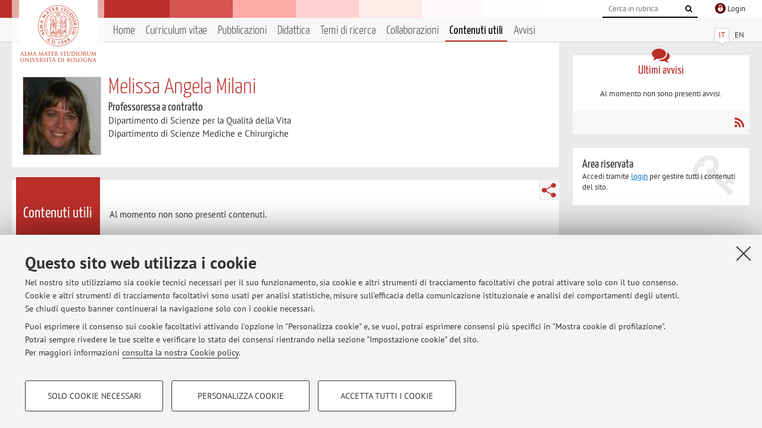

--- FILE ---
content_type: text/html; charset=utf-8
request_url: https://www.unibo.it/sitoweb/melissa.milani/contenuti-utili
body_size: 9792
content:




<!DOCTYPE html>
<html xmlns="http://www.w3.org/1999/xhtml" lang="it" xml:lang="it">
    <head><meta charset="UTF-8" /><meta http-equiv="X-UA-Compatible" content="IE=edge,chrome=1" /><meta name="viewport" content="initial-scale=1.0, user-scalable=yes, width=device-width, minimum-scale=1.0" /><meta name="format-detection" content="telephone=no" /><link rel="stylesheet" type="text/css" href="/uniboweb/resources/people/styles/people.css?v=20241130063950" /><link rel="stylesheet" type="text/css" href="/uniboweb/resources/people/styles/custom.css?v=20241130063951" /><link rel="stylesheet" type="text/css" href="/uniboweb/resources/people/styles/sweetalert.css?v=20241130063951" /><script type="text/javascript" src="/uniboweb/resources/commons/js/jquery.min.js?v=20241130063953"></script><script type="text/javascript" src="/uniboweb/resources/commons/js/jquery-ui.min.js?v=20241130063954"></script><script type="text/javascript" src="/uniboweb/resources/commons/js/modernizr-custom.js?v=20241130063954"></script><script type="text/javascript" src="/uniboweb/resources/people/scripts/navscroll.js?v=20241130063952"></script><script type="text/javascript" src="/uniboweb/resources/people/scripts/sweetalert.min.js?v=20241130063951"></script><script type="text/javascript" src="/uniboweb/resources/people/scripts/people.js?v=20241130063951"></script><script type="text/javascript" src="/uniboweb/resources/people/scripts/editor-utils.js?v=20241130063952"></script><script type="text/javascript" src="/uniboweb/resources/people/scripts/editor-filter.js?v=20241130063952"></script>
    <link rel="stylesheet" type="text/css" href="/UniboWeb/resources/commons/styles/select2.min.css" />
    <script type="text/javascript" src="/UniboWeb/resources/commons/js/select2.min.js"></script>
<title>
	Melissa Angela Milani — Università di Bologna — Contenuti utili
</title><meta name="resourceclass" content="SitoWebPersonale" /><script type="text/javascript" src="/uniboweb/resources/commons/js/unibo-cookies.min.js?v=20250212111854"></script><meta name="UPN" content="melissa.milani@unibo.it" /><meta name="UNIBOPAGEID" content="SITOWEBPERSONALE::36623::" /><meta name="description" content="Contenuti utili di Melissa Angela Milani. Professoressa a contratto presso Dipartimento di Scienze per la Qualità della Vita — QUVI" /></head>


    <!-- 
Server: WCSP-TWEB-01
Cached At : 10:08:29
 -->



    <body id="body">
        <div class="fixed-wrapper unibo-noparse">
            

            <div class="topbar">
                <div class="topbar-wrapper">
                    <a title="Vai al portale Unibo.it" class="alma" href="http://www.unibo.it/"></a>

                    <div class="goingtoprint">
                        <img src="/uniboweb/resources/people/img/sigillo-small.gif">
                    </div>

                    <div class="unibo-login">
                        <img alt="Logo Single Sign-On di Ateneo" src="/uniboweb/resources/commons/img/ssologo36x36.png" />
                        
                                <a href="/uniboweb/SignIn.aspx?ReturnUrl=%2fsitoweb%2fmelissa.milani%2fcontenuti-utili">
                                    <span xml:lang="en">Login</span>
                                </a>
                            
                    </div>

                    <div class="search-wrapper">
                        <form method="get" action="/uniboweb/unibosearch/rubrica.aspx">
                            <input type="hidden" name="tab" value="FullTextPanel" />
                            <input type="hidden" name="lang" value="it" />
                            <a href="#" class="openclose search closed">
                                <i class="fa fa-search"></i>
                                <span>Cerca</span>
                            </a>
                            <div class="search">
                                <input name="query" value="" placeholder="Cerca in rubrica" type="search" />
                                <button title="Vai">
                                    <i class="fa fa-search"></i>
                                </button>
                            </div>
                        </form>
                    </div>
                </div>
            </div>

            
            
<div class="header">
    <div class="header-wrapper">
        


<div class="lang-selector">
    <ul>
        <li id="HeaderContent_BoxMenu_liIT" class="selected">
            <a href="/sitoweb/melissa.milani/contenuti-utili" id="HeaderContent_BoxMenu_aIT">IT</a>
        </li>
        <li id="HeaderContent_BoxMenu_liEN">
            <a href="/sitoweb/melissa.milani/useful-contents" id="HeaderContent_BoxMenu_aEN">EN</a>
        </li>
    </ul>
</div>



<div class="main-menu">
    <a href="#" class="openclose menu closed">
        <i class="fa fa-bars"></i>
        <span>Menu</span>
    </a>

    <ul>
        <li id="HeaderContent_BoxMenu_liHome">
            <a href="/sitoweb/melissa.milani/" id="HeaderContent_BoxMenu_aHome">Home</a>
        </li>
        <li id="HeaderContent_BoxMenu_liCurriculum">
            <a href="/sitoweb/melissa.milani/cv" id="HeaderContent_BoxMenu_aCurriculum">Curriculum vitae</a>
            
        </li>
        <li id="HeaderContent_BoxMenu_liPubblicazioni">
            <a href="/sitoweb/melissa.milani/pubblicazioni" id="HeaderContent_BoxMenu_aPubblicazioni">Pubblicazioni</a>
            
        </li>
        <li id="HeaderContent_BoxMenu_liDidattica">
            <a href="/sitoweb/melissa.milani/didattica" id="HeaderContent_BoxMenu_aDidattica">Didattica</a>
        </li>
        <li id="HeaderContent_BoxMenu_liRicerca">
            <a href="/sitoweb/melissa.milani/ricerca" id="HeaderContent_BoxMenu_aRicerca">Temi di ricerca</a>
            
        </li>
        <li id="HeaderContent_BoxMenu_liCollaborazioni">
            <a href="/sitoweb/melissa.milani/collaborazioni" id="HeaderContent_BoxMenu_aCollaborazioni">Collaborazioni</a>
            
        </li>
        <li id="HeaderContent_BoxMenu_liContenutiUtili" class="selected">
            <a href="/sitoweb/melissa.milani/contenuti-utili" id="HeaderContent_BoxMenu_aContenutiUtili">Contenuti utili</a>
        </li>
        <li id="HeaderContent_BoxMenu_liAvvisi">
            <a href="/sitoweb/melissa.milani/avvisi" id="HeaderContent_BoxMenu_aAvvisi">Avvisi</a>
        </li>
    </ul>
</div>
    </div>
</div>

        </div>


        <form method="post" action="/sitoweb/melissa.milani/contenuti-utili" id="mainForm" onsubmit="return setFormSubmitting();">
<div class="aspNetHidden">
<input type="hidden" name="ctl22_TSM" id="ctl22_TSM" value="" />
<input type="hidden" name="__EVENTTARGET" id="__EVENTTARGET" value="" />
<input type="hidden" name="__EVENTARGUMENT" id="__EVENTARGUMENT" value="" />
<input type="hidden" name="__VIEWSTATE" id="__VIEWSTATE" value="mhSo4ImpTD7h2MDRYTCSiWbVAaWkg6/FR6QxZ9EhfaekX5gWW0bqcrgRkz+Ij4L9ykD5uJGVqaHO3y9GJXvJlkFKiJHY46dDELSopa239rkAfF9uM1KT31/whDsXqaPv1qH9YBR8c1Qs4D5r9g1RrzXcFMVSpveAieRLl+gm2l6IHYBR7C+z+llX7ubY36oBeRHqUnmwKR0w4XZ0L+11BD7hUohQhPMatHeFa2Z3VRy5KkTsm2ZksD9kqx9uFYN9AIBoWmSoOu27AktVxZjzcAZ6j6Yl7TdvwmC23/kGn2QCOnRPG3O4ihy+iq+MnAoETheXkZQHJ0isQZoxmvsC012jvOhAkbwRzm0mp9em3Ha8Tn2amxN2DggGmtkreLvw1tkob581u4DzLnhSQcfoeunuXMdGtXXe0cJk4aCaGo2hBnRCAI/IPav0LvG2PpN7TxnKckJquijSBdK1Qy2fPHDFaKMuaXds4zvLuPi7JJpECp2HNehVkS6Fv52cLERaloimJyOVj3LtzJ6052xg98d0UKFA8o7MH3SC/QhUnc6N3Q4+XQt5XmombhQWWraI4k64MoxYmTohzDsb9Hy/DIahrD8Wk+w91ce0rGk9Sz6WBzz8jOeTSvMTruOPsr0giMMQAgSP9U0ZMYQachnLQO20eenvCLeNUJybDcaFw0DJRyN9o90Dg3wlt3A+3iDc9mu87ZKlZ46HE6dFw0p7tXlMyUpRtSc4eai0vz6daMVlrxSYrOWv/5gxDedHTTWqSOHVEYhTC7F/5VrePhn8jbLfNKMkfxykywa2WMUlfQb2mSGr0ykKatGboYmnxzaHKHE+SS+6LoLBWokGzzDasBcg5Sl2tU4Bq8fURULlg2Ne0XR6Z1HIiAdvPLlu9WhysT+vcAiO0LsS/P1swfxj3M8Eo9q4tDUikP3N1zc86GcGQOTgv3KuDT9ioCc8RsdRlWHw6UGzbdYCQovBYdL+XkbyQSBMWZU9Ibyjhcwqa5QI/px/CVf8ZnY2qdX5Pep6WDzPZJmJHH2/1YgP/Rf8XvYhDbJqdCT44VkKAPNcNnItPZI6xVtmavKg99ZIIfDB+jEVVI1BIbRQVtSi16B5Ig7WacRb1JOzpBtnzC+/T2RrFtR+vxDxo46DYd/UIbTO7JsGBfhDjPEzm3CA+iUz78KCmAX14+dJpMoDIY/M4b1zjPdbHWblChTwjK0k2Jp78wiRjmt3amNVrE0wjkg9UIbH8NTXT3ppdi8iISWny7xNgUnbo6sOXjE4xnvq+6fXA3fujaxs3KmekB4hDh0y2ycUlVkrRrUe0u/2d7xXexlonNcQiACpWgqpm6Yb96b/8Il7ktXT/EmVmgaheTiGz3lJP9LcCGUSxBzAPl7sg/di5oM+h6KjDbJ6mDZWMZZsg9Bf6yOS+Y3AUTO0K7fkRDm97HrinbVQ+fv4UIC/0ZkArWE+qneB2lop8+gAOcn9J15Ny6LnnpKVPsPA+mgUZ/OYUd1OocdqzQdh2wI5wdrVXC45fCTbTlqt2fdxfZDEu6kL0OM9q2ikWF4EsrvD9oSQMgkDANT38uSZT/SNvVnG7UQoF98q4UYy4/Z1cy8rjccRW16suOQuVyIxTdZBgF1t3DnNXG38O65FVwrskk643tNlBlo9Ai/CabxVzrmlvVv8R3lGoiZD0qqpzg3me65jlu/zqZ/aUl5Wpdq7eL9elo7Z2vmk6si84Bf0riRNwyrHGrLAX3pk4nedv6EEvJ7W3v+1jZeOK8sP5i45BLGDXQGpq8XsMDT1J289lMnjcwoXuMY4MkdUXZoAnFBNUWYDS3o2n8NyNpaO7k/Vnl1vRlFDrqhfmyfhsdlB0g1ul/yKtI5xGKJKpwPjKkGjwAV+4Q6hUMygunNqhGjkLIvCv7wiMY4HFN+W7K9P72XmVk4futBeVIbak4ToizetS7uNaUbZ4GMTq81HJeciLnJGLF5GE1fw/Bw4KH4NK7vxCoqrWA0qg/6tgiW7rGAuUhuT5wIDz12i0T6P+wNSenjjJvomMHRuBvsoNtSAV4OvNpQx1PYNTaiNBgLWaekDx+v+1VvK/ZnGoQe+hiz+ZmiOj3HVOLJBD0+3gvo8rmUg4jt+lZ2jHkS7DY4LUySWcH+TmRS/vbACP1mnEsA7UrjFJIvay6wJg51B6Aje5UJUq8Ua1GjU73wJv9SDNQ3LsGRm3jtkDHWJhnL2ENo5LjUr/Xzh/v2VWv2gmvJaIDinCgTufJacK6sxQZ1tywtqCkp9350Urk3Ar5qKvR+KcCzsT7e4SGhIjBGikGIbKBm7Vze1WWxj4YTuxNP4odIuNIYtGcvvMxqwG3kYBl9iI2Nn21+wBWmmbKqOsebu3IVDa1ORnz97xSx99nQPr6zf4C0f8JhlSy7FvMrROcc23LgRa+QO6c0/V0xCkDcpdBA181Fv79h62JmHUfCEzktIPLTNfGzMazLKg1uK+BZ0Sm/xUfAXSFLdSCDntVHzrDQ6+xPu6iSR5qft7mgR1e628iHXYx316bvZL+wxTP1WGh0APdy3fYTTnxJQXQX4fY5ciYCUvOogeZM/2dBAg4wKaoD19+PjpzC7vmlPCwne4sfROxKknjmOl0Vh6emxkrXBmn2EAU02iqWpQGAIwU7A0/QvF5lARGcyqigeWKZuKxUeOMh+lzAB+NCEaInpZwgAI5evEM4J9nTOXwvbnw/ISpw/fYB/KSWZYC2iahwU9LUjRXW6pOKLRmzu2wSD0lunDCDq3rVsoxj/+LsyT8TxfJRz2PtUwNhWcMDwcKNrYs5JKt1rTUxJNBbjPE3Lb3Hc0Lh13L1w0ev1+aUC3t1+Gzwa5I+xPRKDueXmGf0cvHcw6J8m23nJ6cxCmCkhEjXY4PL01LUBPMUvVIKGC2PaWtG2oF4mpTiDKy53/VqMoKphsa84K+DFM03UuZjz+Dru74t9PtQbCVBvOBlXQM36mLh0kTRozVlflE9ByzBwFjy2XQyT/o4fXIvootMx3XYieftV3JWfZOgozaR6ACW2WfNxZXxjIJodVJthHWLqqA6ZuDWJ9a+D1aSHFbRn2worvMXl+Dj9E/MXI18eu8V0Kkl1xrBJeIW3O1ofDRB3SoHUd6xtkFUfrA0Bdneb8mtcr4lZmEjvPXZnviMLGIPJmi/g+F56g8XOuDmCcQLHlzeH4AkcAXDp6flApVYexU6LxraKnC8XeUfbMq3/ZFbIQ39hnCnwN65IApO0Vd7baZTC3UVQpoOi3j4bEq+HSA7L/xHoH+wttvZKMGhPnWKz8J+bHL+4sv8uQTkjQLLetGlClZdg1P2QWPTMDXd0aOrjaRTx4qemQfeN8ylJMfb3nCcDm4stmw/wcFxBx/LXTPNex/PfqPr5gwuGqrcYZbE1/vCScA0eJ+Q1IteDBZbgc0HU0PnYHqlAi5xBtMG999nn1DP4LMP/c3PcfVBBMO+lY2Rq36STqfYqyumFsb6kGUkQbAdfToF6FnOYYrJE7MWUmCBW5LHRJEdW2r/Y377w+7K/jDHg8xJTJul6wONK2fejMOfqrQ5OKswJJ5Hihg1MYNPVfm0lrxEwyYnfYnIJY0pcwK3F43bkZQH4ct1tKINcfHRA6mWvIoiIx0eq5cFgps8AyZ8UvAhRf5UO7V4eBBXZp5Q97wAvvg1IAT6V3Y5M0Si89ab9nECRPtyoyUv+5d/a7ulzAea8Arm4xUXbchGN5+Lwoff0wD4PVV0lPK/X9Oe8fmHOKoZXvR10Ur2QUuEQIdzUGtHvo5j5KGfrkU9LgXOgcxGupuP/HCSE+8WqUc+gS3paAjlxAwHGy4iKfv1RIOYRWk097moYJHpQQsbCjO3mBzJMPfQBnbTFNrPuRh3kjGjQ7R+ooCWdMOH/[base64]/Xtblva8QiUvEyv3kekkZbtVE39pnDDv/m9vMYUOJhSdZMF+bCN0XIeRXPF37YqAMOvnuM72yJFkEEFRoHoUDKprXQrstRilULr8SHkZbWCy5T781UZftj1RYR978cbrha0CrSVeCWFK2X5v66m5bJ3moM3qLeQkM2v7ztBwkCzNgbQmuImBXkKkXgRZ70evmxww89eKusVor+WlJsQbtwmVBYOjADM6H7GG2RLP/Wi1R0yQbWWH0BGqFb9pbDb878JSEHAjLecAGZ/1WeXZFyUG5KHPHZObp9OuKRvvOY4gX/SpETXtPT/1kmRICWjiTM6D3PLQoUUr1ekTRy2nqkexA7LmD5/WEnlVbGylaPQHmVCtUh5Mjl1sb+htdFyjW7FiZA5qaWi9gL5iv5eTN4UCfv8hm0onmPeTMDa83vmXp+9jMNfAFR8HHmowlcqDp8mDIMq9xZHdjZiL9pVsFxJqL7jTAQ2IpFDtBLYVB6mwW1xDKeNmFPJWB+p+0sep0RC3ZNWQsmiCrRBAHLkzZmsavxq3wvNF/qffe39av+UWEPr1EsyASlklJPu7MoV6SZznl+j0SV/cuWNLKSwq2BUAoDPruSjg9jFnMbOyinCDATi7KJsSnOx8vs37nf8AOaBHkN2ocbv6oh62th+ePyYshi3B/[base64]/1Doo7ry2mT1XBgV8iABTo+7+V5ymxxnfHRBMLtV+9EboAQPwnfbMfgoIcg98/WYnyaTE1EPUAkcG9lVgrpT5QDvRyiUrQr/[base64]/uDNxTbZi8IkEVfkqgCfll+aFmqSCNLJwlEEvjUcK4HljZkG1bORm9lWXqH6HEqlQnJT5jb28/C00cNz+p4oXIPIEPSB92NlP6dSfwy2oLYBM/A/5GjisNeRz3aJY1kNn2J4JFfR1AySi9JlhXmOx2kevWk4/H7TOjxzR1fcxwwnhYoje6D1Y51VVqb4BJq4dQ0DHNnMuA0GP9JNTT4tgCym+SFPCPdxLwS1PumRkdMzIln31ppFm1nUpE9dPvAo0MInahP+rjd4Hs8ghWEAO+0s4ByfZtsIuQ5baMhTYK43NgAtiGwSjflE9gXpiTucZKQvKhzNMpQ2lIerhIku7vjSq/V/4WTEi5CtDOV8bsU5FSnOCaOuh1iy3+s35xdG1ufERqMLYC6lQp2fB+w4dolWBeAf4tcyQzwNUyVo31X1CEJ3htzOMSA9n3Vln/auizZTZv9JA9h6QOE2rYSbCVrh3ZE4HOveL5tBudDwUDp2r2G+BSk2sAgEOxgHbG6cA9/4MefaVkzxvoryKVi4zF2e+KATap3YsTGa8NwcDXr6is/ir254w0XJ++Qng850uuNoceLoVwTAuD5mQ=" />
</div>

<script type="text/javascript">
//<![CDATA[
var theForm = document.forms['mainForm'];
if (!theForm) {
    theForm = document.mainForm;
}
function __doPostBack(eventTarget, eventArgument) {
    if (!theForm.onsubmit || (theForm.onsubmit() != false)) {
        theForm.__EVENTTARGET.value = eventTarget;
        theForm.__EVENTARGUMENT.value = eventArgument;
        theForm.submit();
    }
}
//]]>
</script>


<script src="/UniboWeb/WebResource.axd?d=pynGkmcFUV13He1Qd6_TZBclabRlTOgEgRuVrbXCtgvzr-3cX0rLF70bHHt-3cwTEIx7deLXA878GFIgRuwamg2&amp;t=638901608248157332" type="text/javascript"></script>


<script src="/UniboWeb/Telerik.Web.UI.WebResource.axd?_TSM_HiddenField_=ctl22_TSM&amp;compress=1&amp;_TSM_CombinedScripts_=%3b%3bSystem.Web.Extensions%2c+Version%3d4.0.0.0%2c+Culture%3dneutral%2c+PublicKeyToken%3d31bf3856ad364e35%3ait-IT%3aa8328cc8-0a99-4e41-8fe3-b58afac64e45%3aea597d4b%3ab25378d2" type="text/javascript"></script>
<div class="aspNetHidden">

	<input type="hidden" name="__VIEWSTATEGENERATOR" id="__VIEWSTATEGENERATOR" value="9BFD4B6A" />
</div>
            <script type="text/javascript">
//<![CDATA[
Sys.WebForms.PageRequestManager._initialize('ctl00$ctl22', 'mainForm', ['tctl00$MainContent$ctl02$ContenutiUtiliPanel',''], [], [], 90, 'ctl00');
//]]>
</script>


            <div id="u-content-wrapper" class="content-wrapper unibo-parse">
                
                
<div class="row">
    <div class="w12">
        



<div class="people-info">
    <div class="photo">
        <img id="MainContent_PeopleInfo_PhotoDocente" itemprop="image" src="/uniboweb/utils/UserImage.aspx?IdAnagrafica=442492&amp;IdFoto=0c3c20c9" alt="Foto del docente" />
        
    </div>

    <div class="function">
        

        <h1 class="name">
            <span itemprop="name">Melissa Angela Milani</span>
        </h1>

        

        <div class="date-info">
        
                <p class="qualifica" itemprop="jobTitle">Professoressa a contratto</p>
                
                        <p class="sede">Dipartimento di Scienze per la Qualità della Vita</p>
                    
                        <p class="sede">Dipartimento di Scienze Mediche e Chirurgiche</p>
                    
            

        

        
        </div>
    </div>

    
</div>

        <div class="content-core">
            <div class="box-content-page">

                <div class="subtitle">
                    <h2>Contenuti utili</h2>
                </div>

                


<div class="share-button-wrapper">
    <a href="javascript:return false;" class="share toggler" title="Condividi"></a>
    <div class="hidden gosocial">
        <div class="triangle-border">
            <ul>
                <li class="facebook">
                    <a title="Condividi su Facebook" data-uml="facebook" href="http://www.facebook.com/sharer.php?u=https%3a%2f%2fwww.unibo.it%2fsitoweb%2fmelissa.milani%2fcontenuti-utili&amp;t=Melissa Angela Milani — Università di Bologna — Contenuti utili" data-umc="sharebar" target="_blank" role="link" class="umtrack"></a>
                </li>
                <li class="linkedin">
                    <a title="Condividi su LinkedIn" data-uml="linkedin" href="https://www.linkedin.com/shareArticle/?url=https%3a%2f%2fwww.unibo.it%2fsitoweb%2fmelissa.milani%2fcontenuti-utili" data-umc="sharebar" target="_blank" role="link" class="umtrack"></a>
                </li>
                <li class="twitter">
                    <a title="Condividi su Twitter" data-uml="twitter" href="https://twitter.com/share?url=https%3a%2f%2fwww.unibo.it%2fsitoweb%2fmelissa.milani%2fcontenuti-utili&amp;text=Melissa Angela Milani — Università di Bologna — Contenuti utili&amp;hashtags=unibo" data-umc="sharebar" target="_blank" role="link" class="umtrack"></a>
                </li>
                <li class="mail">
                    <a title="Invia ad un amico" data-uml="mail" href="mailto:?subject=Melissa Angela Milani — Università di Bologna — Contenuti utili&body=https%3a%2f%2fwww.unibo.it%2fsitoweb%2fmelissa.milani%2fcontenuti-utili" data-umc="sharebar" target="_blank" role="link" class="umtrack"></a>
                </li>
            </ul>
            <div class="arrow-right"></div>
        </div>
    </div>
</div>

                <div class="text">
                    

                    


<div id="ctl00_MainContent_ctl02_ctl01" style="display:none;">
	
        <span class="spinner">Loading ...</span>
    
</div>



<div id="ctl00_MainContent_ctl02_ContenutiUtiliPanel">
	

        

        
                

                
                        <div class="inner-text">
                            <p>Al momento non sono presenti contenuti.</p>
                        </div>
                    
            

    
</div>


                </div>
            </div>
        </div>
    </div>

    <div class="w4">
        <div class="secondary-sidebar">
            



<div class="box-notices">
    <h3>
        <i class="fa fa-comments"></i>Ultimi avvisi
    </h3>
    

    
            <p><span data-nosippet>Al momento non sono presenti avvisi.</span></p>
        

    <div class="see-all">
        
        <a class="rss" href='/sitoweb/melissa.milani/avvisi/rss'><i class="fa fa-rss"></i>
            <span>RSS</span>
        </a>
    </div>
</div>


            




            
        <div class="box-login">
            <i class="fa fa-key fa-5x"></i>

            <h3>Area riservata</h3>
            
            <p>
                Accedi tramite <a href="/uniboweb/SignIn.aspx?ReturnUrl=%2fsitoweb%2fmelissa.milani%2fcontenuti-utili">login</a> per gestire tutti i contenuti del sito.
            </p>
            
            
        </div>
    



        </div>
    </div>
</div>


                <div class="row unibo-noparse">
                    <div class="w16">
                        <div id="FooterPanelIT" class="footer">
	
                            © 2026 - ALMA MATER STUDIORUM - Università di Bologna - Via Zamboni, 33 - 40126 Bologna - Partita IVA: 01131710376
					        <div class="link-container">
                                <a target="_blank" href="https://www.unibo.it/it/ateneo/privacy-e-note-legali/privacy/informative-sul-trattamento-dei-dati-personali">Privacy</a> |
					            <a target="_blank" href="https://www.unibo.it/it/ateneo/privacy-e-note-legali/note-legali">Note legali</a> |
                                <a href="#" data-cc-open="">Impostazioni Cookie</a>
                            </div>
                        
</div>
                        
                    </div>
                </div>
            </div>
        

<script type="text/javascript">
//<![CDATA[
window.__TsmHiddenField = $get('ctl22_TSM');Sys.Application.add_init(function() {
    $create(Sys.UI._UpdateProgress, {"associatedUpdatePanelId":"ctl00_MainContent_ctl02_ContenutiUtiliPanel","displayAfter":0,"dynamicLayout":true}, null, null, $get("ctl00_MainContent_ctl02_ctl01"));
});
//]]>
</script>
</form>
        
        
        <a href="#" class="back-to-top" title="Torna su"><i class="fa fa-angle-up"></i></a>

        
            <!-- Piwik -->
            <script type="text/javascript">
                var _paq = _paq || [];
                _paq.push(['setCookiePath', '/sitoweb/melissa.milani']);
                _paq.push(['trackPageView']);
                _paq.push(['enableLinkTracking']);
                (function () {
                    var u = "https://analytics.unibo.it/";
                    _paq.push(['setTrackerUrl', u + 'piwik.php']);
                    _paq.push(['setSiteId', 3345]);
                    var d = document, g = d.createElement('script'), s = d.getElementsByTagName('script')[0];
                    g.type = 'text/javascript'; g.async = true; g.defer = true; g.src = u + 'piwik.js'; s.parentNode.insertBefore(g, s);
                })();
            </script>
            <noscript><p><img src="https://analytics.unibo.it/piwik.php?idsite=3345" style="border:0;" alt="" /></p></noscript>
            <!-- End Piwik Code -->
        

    </body>
</html>